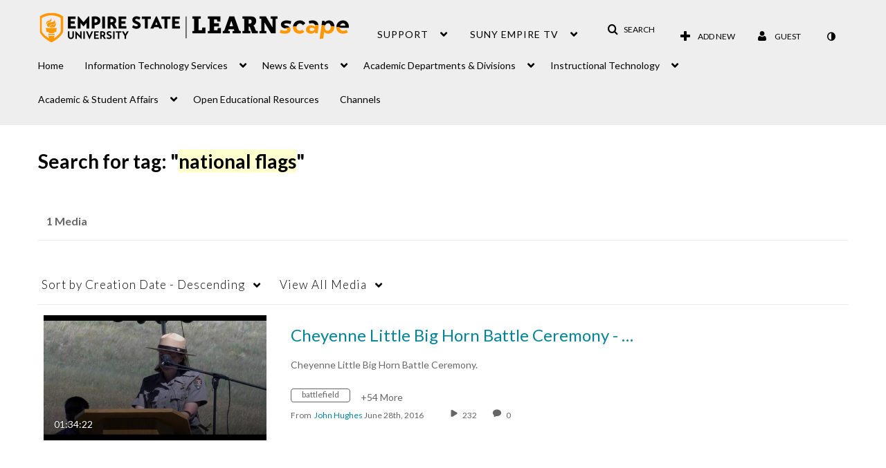

--- FILE ---
content_type: text/plain;charset=UTF-8
request_url: https://learn.sunyempire.edu/user/get-details?format=ajax&_=1769037441101
body_size: 546
content:
{"content":[{"target":"#userMobileMenuDisplayName, #userMenuDisplayName","action":"replace","content":"Guest"}],"script":"$(\"body\").trigger(\"userDetailsPopulated\");;document.querySelector(\"meta[name=xsrf-ajax-nonce]\").setAttribute(\"content\", \"[base64]\");;if (typeof KApps != \"undefined\" && typeof KApps.Accessibility != \"undefined\") {KApps.Accessibility.applySelectedMode();}"}